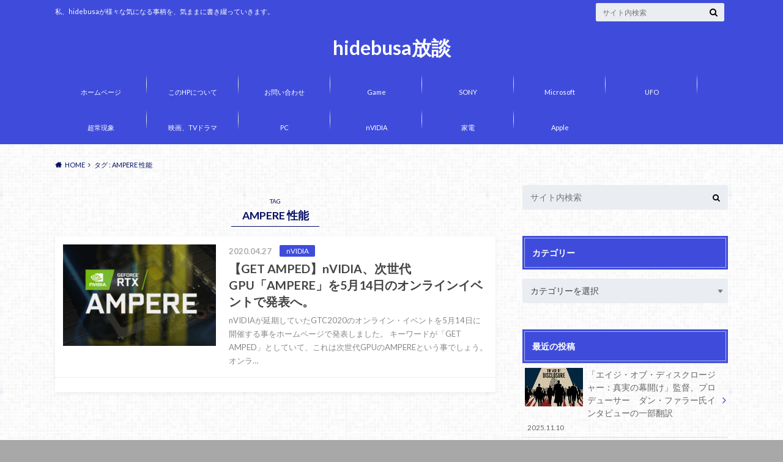

--- FILE ---
content_type: text/html; charset=UTF-8
request_url: https://hidebusa1.com/tag/ampere-%E6%80%A7%E8%83%BD/
body_size: 14978
content:
<!doctype html>
<html lang="ja">

	<head>
		<meta charset="utf-8">

		<meta http-equiv="X-UA-Compatible" content="IE=edge">

		<title>AMPERE 性能 | hidebusa放談</title>

		<meta name="HandheldFriendly" content="True">
		<meta name="MobileOptimized" content="320">
		<meta name="viewport" content="width=device-width, initial-scale=1"/>
		

		<link rel="pingback" href="https://hidebusa1.com/xmlrpc.php">




		<meta name='robots' content='max-image-preview:large' />
	<style>img:is([sizes="auto" i], [sizes^="auto," i]) { contain-intrinsic-size: 3000px 1500px }</style>
	<link rel='dns-prefetch' href='//ajax.googleapis.com' />
<link rel='dns-prefetch' href='//www.googletagmanager.com' />
<link rel='dns-prefetch' href='//fonts.googleapis.com' />
<link rel='dns-prefetch' href='//maxcdn.bootstrapcdn.com' />
<link rel='dns-prefetch' href='//pagead2.googlesyndication.com' />
<link rel="alternate" type="application/rss+xml" title="hidebusa放談 &raquo; フィード" href="https://hidebusa1.com/feed/" />
<link rel="alternate" type="application/rss+xml" title="hidebusa放談 &raquo; コメントフィード" href="https://hidebusa1.com/comments/feed/" />
<script type="text/javascript" id="wpp-js" src="https://hidebusa1.com/wp-content/plugins/wordpress-popular-posts/assets/js/wpp.min.js?ver=7.3.6" data-sampling="0" data-sampling-rate="100" data-api-url="https://hidebusa1.com/wp-json/wordpress-popular-posts" data-post-id="0" data-token="7fe5c05399" data-lang="0" data-debug="0"></script>
<link rel="alternate" type="application/rss+xml" title="hidebusa放談 &raquo; AMPERE 性能 タグのフィード" href="https://hidebusa1.com/tag/ampere-%e6%80%a7%e8%83%bd/feed/" />
<script type="text/javascript">
/* <![CDATA[ */
window._wpemojiSettings = {"baseUrl":"https:\/\/s.w.org\/images\/core\/emoji\/16.0.1\/72x72\/","ext":".png","svgUrl":"https:\/\/s.w.org\/images\/core\/emoji\/16.0.1\/svg\/","svgExt":".svg","source":{"concatemoji":"https:\/\/hidebusa1.com\/wp-includes\/js\/wp-emoji-release.min.js"}};
/*! This file is auto-generated */
!function(s,n){var o,i,e;function c(e){try{var t={supportTests:e,timestamp:(new Date).valueOf()};sessionStorage.setItem(o,JSON.stringify(t))}catch(e){}}function p(e,t,n){e.clearRect(0,0,e.canvas.width,e.canvas.height),e.fillText(t,0,0);var t=new Uint32Array(e.getImageData(0,0,e.canvas.width,e.canvas.height).data),a=(e.clearRect(0,0,e.canvas.width,e.canvas.height),e.fillText(n,0,0),new Uint32Array(e.getImageData(0,0,e.canvas.width,e.canvas.height).data));return t.every(function(e,t){return e===a[t]})}function u(e,t){e.clearRect(0,0,e.canvas.width,e.canvas.height),e.fillText(t,0,0);for(var n=e.getImageData(16,16,1,1),a=0;a<n.data.length;a++)if(0!==n.data[a])return!1;return!0}function f(e,t,n,a){switch(t){case"flag":return n(e,"\ud83c\udff3\ufe0f\u200d\u26a7\ufe0f","\ud83c\udff3\ufe0f\u200b\u26a7\ufe0f")?!1:!n(e,"\ud83c\udde8\ud83c\uddf6","\ud83c\udde8\u200b\ud83c\uddf6")&&!n(e,"\ud83c\udff4\udb40\udc67\udb40\udc62\udb40\udc65\udb40\udc6e\udb40\udc67\udb40\udc7f","\ud83c\udff4\u200b\udb40\udc67\u200b\udb40\udc62\u200b\udb40\udc65\u200b\udb40\udc6e\u200b\udb40\udc67\u200b\udb40\udc7f");case"emoji":return!a(e,"\ud83e\udedf")}return!1}function g(e,t,n,a){var r="undefined"!=typeof WorkerGlobalScope&&self instanceof WorkerGlobalScope?new OffscreenCanvas(300,150):s.createElement("canvas"),o=r.getContext("2d",{willReadFrequently:!0}),i=(o.textBaseline="top",o.font="600 32px Arial",{});return e.forEach(function(e){i[e]=t(o,e,n,a)}),i}function t(e){var t=s.createElement("script");t.src=e,t.defer=!0,s.head.appendChild(t)}"undefined"!=typeof Promise&&(o="wpEmojiSettingsSupports",i=["flag","emoji"],n.supports={everything:!0,everythingExceptFlag:!0},e=new Promise(function(e){s.addEventListener("DOMContentLoaded",e,{once:!0})}),new Promise(function(t){var n=function(){try{var e=JSON.parse(sessionStorage.getItem(o));if("object"==typeof e&&"number"==typeof e.timestamp&&(new Date).valueOf()<e.timestamp+604800&&"object"==typeof e.supportTests)return e.supportTests}catch(e){}return null}();if(!n){if("undefined"!=typeof Worker&&"undefined"!=typeof OffscreenCanvas&&"undefined"!=typeof URL&&URL.createObjectURL&&"undefined"!=typeof Blob)try{var e="postMessage("+g.toString()+"("+[JSON.stringify(i),f.toString(),p.toString(),u.toString()].join(",")+"));",a=new Blob([e],{type:"text/javascript"}),r=new Worker(URL.createObjectURL(a),{name:"wpTestEmojiSupports"});return void(r.onmessage=function(e){c(n=e.data),r.terminate(),t(n)})}catch(e){}c(n=g(i,f,p,u))}t(n)}).then(function(e){for(var t in e)n.supports[t]=e[t],n.supports.everything=n.supports.everything&&n.supports[t],"flag"!==t&&(n.supports.everythingExceptFlag=n.supports.everythingExceptFlag&&n.supports[t]);n.supports.everythingExceptFlag=n.supports.everythingExceptFlag&&!n.supports.flag,n.DOMReady=!1,n.readyCallback=function(){n.DOMReady=!0}}).then(function(){return e}).then(function(){var e;n.supports.everything||(n.readyCallback(),(e=n.source||{}).concatemoji?t(e.concatemoji):e.wpemoji&&e.twemoji&&(t(e.twemoji),t(e.wpemoji)))}))}((window,document),window._wpemojiSettings);
/* ]]> */
</script>
<style id='wp-emoji-styles-inline-css' type='text/css'>

	img.wp-smiley, img.emoji {
		display: inline !important;
		border: none !important;
		box-shadow: none !important;
		height: 1em !important;
		width: 1em !important;
		margin: 0 0.07em !important;
		vertical-align: -0.1em !important;
		background: none !important;
		padding: 0 !important;
	}
</style>
<link rel='stylesheet' id='wp-block-library-css' href='https://hidebusa1.com/wp-includes/css/dist/block-library/style.min.css' type='text/css' media='all' />
<style id='classic-theme-styles-inline-css' type='text/css'>
/*! This file is auto-generated */
.wp-block-button__link{color:#fff;background-color:#32373c;border-radius:9999px;box-shadow:none;text-decoration:none;padding:calc(.667em + 2px) calc(1.333em + 2px);font-size:1.125em}.wp-block-file__button{background:#32373c;color:#fff;text-decoration:none}
</style>
<style id='global-styles-inline-css' type='text/css'>
:root{--wp--preset--aspect-ratio--square: 1;--wp--preset--aspect-ratio--4-3: 4/3;--wp--preset--aspect-ratio--3-4: 3/4;--wp--preset--aspect-ratio--3-2: 3/2;--wp--preset--aspect-ratio--2-3: 2/3;--wp--preset--aspect-ratio--16-9: 16/9;--wp--preset--aspect-ratio--9-16: 9/16;--wp--preset--color--black: #000000;--wp--preset--color--cyan-bluish-gray: #abb8c3;--wp--preset--color--white: #ffffff;--wp--preset--color--pale-pink: #f78da7;--wp--preset--color--vivid-red: #cf2e2e;--wp--preset--color--luminous-vivid-orange: #ff6900;--wp--preset--color--luminous-vivid-amber: #fcb900;--wp--preset--color--light-green-cyan: #7bdcb5;--wp--preset--color--vivid-green-cyan: #00d084;--wp--preset--color--pale-cyan-blue: #8ed1fc;--wp--preset--color--vivid-cyan-blue: #0693e3;--wp--preset--color--vivid-purple: #9b51e0;--wp--preset--gradient--vivid-cyan-blue-to-vivid-purple: linear-gradient(135deg,rgba(6,147,227,1) 0%,rgb(155,81,224) 100%);--wp--preset--gradient--light-green-cyan-to-vivid-green-cyan: linear-gradient(135deg,rgb(122,220,180) 0%,rgb(0,208,130) 100%);--wp--preset--gradient--luminous-vivid-amber-to-luminous-vivid-orange: linear-gradient(135deg,rgba(252,185,0,1) 0%,rgba(255,105,0,1) 100%);--wp--preset--gradient--luminous-vivid-orange-to-vivid-red: linear-gradient(135deg,rgba(255,105,0,1) 0%,rgb(207,46,46) 100%);--wp--preset--gradient--very-light-gray-to-cyan-bluish-gray: linear-gradient(135deg,rgb(238,238,238) 0%,rgb(169,184,195) 100%);--wp--preset--gradient--cool-to-warm-spectrum: linear-gradient(135deg,rgb(74,234,220) 0%,rgb(151,120,209) 20%,rgb(207,42,186) 40%,rgb(238,44,130) 60%,rgb(251,105,98) 80%,rgb(254,248,76) 100%);--wp--preset--gradient--blush-light-purple: linear-gradient(135deg,rgb(255,206,236) 0%,rgb(152,150,240) 100%);--wp--preset--gradient--blush-bordeaux: linear-gradient(135deg,rgb(254,205,165) 0%,rgb(254,45,45) 50%,rgb(107,0,62) 100%);--wp--preset--gradient--luminous-dusk: linear-gradient(135deg,rgb(255,203,112) 0%,rgb(199,81,192) 50%,rgb(65,88,208) 100%);--wp--preset--gradient--pale-ocean: linear-gradient(135deg,rgb(255,245,203) 0%,rgb(182,227,212) 50%,rgb(51,167,181) 100%);--wp--preset--gradient--electric-grass: linear-gradient(135deg,rgb(202,248,128) 0%,rgb(113,206,126) 100%);--wp--preset--gradient--midnight: linear-gradient(135deg,rgb(2,3,129) 0%,rgb(40,116,252) 100%);--wp--preset--font-size--small: 13px;--wp--preset--font-size--medium: 20px;--wp--preset--font-size--large: 36px;--wp--preset--font-size--x-large: 42px;--wp--preset--spacing--20: 0.44rem;--wp--preset--spacing--30: 0.67rem;--wp--preset--spacing--40: 1rem;--wp--preset--spacing--50: 1.5rem;--wp--preset--spacing--60: 2.25rem;--wp--preset--spacing--70: 3.38rem;--wp--preset--spacing--80: 5.06rem;--wp--preset--shadow--natural: 6px 6px 9px rgba(0, 0, 0, 0.2);--wp--preset--shadow--deep: 12px 12px 50px rgba(0, 0, 0, 0.4);--wp--preset--shadow--sharp: 6px 6px 0px rgba(0, 0, 0, 0.2);--wp--preset--shadow--outlined: 6px 6px 0px -3px rgba(255, 255, 255, 1), 6px 6px rgba(0, 0, 0, 1);--wp--preset--shadow--crisp: 6px 6px 0px rgba(0, 0, 0, 1);}:where(.is-layout-flex){gap: 0.5em;}:where(.is-layout-grid){gap: 0.5em;}body .is-layout-flex{display: flex;}.is-layout-flex{flex-wrap: wrap;align-items: center;}.is-layout-flex > :is(*, div){margin: 0;}body .is-layout-grid{display: grid;}.is-layout-grid > :is(*, div){margin: 0;}:where(.wp-block-columns.is-layout-flex){gap: 2em;}:where(.wp-block-columns.is-layout-grid){gap: 2em;}:where(.wp-block-post-template.is-layout-flex){gap: 1.25em;}:where(.wp-block-post-template.is-layout-grid){gap: 1.25em;}.has-black-color{color: var(--wp--preset--color--black) !important;}.has-cyan-bluish-gray-color{color: var(--wp--preset--color--cyan-bluish-gray) !important;}.has-white-color{color: var(--wp--preset--color--white) !important;}.has-pale-pink-color{color: var(--wp--preset--color--pale-pink) !important;}.has-vivid-red-color{color: var(--wp--preset--color--vivid-red) !important;}.has-luminous-vivid-orange-color{color: var(--wp--preset--color--luminous-vivid-orange) !important;}.has-luminous-vivid-amber-color{color: var(--wp--preset--color--luminous-vivid-amber) !important;}.has-light-green-cyan-color{color: var(--wp--preset--color--light-green-cyan) !important;}.has-vivid-green-cyan-color{color: var(--wp--preset--color--vivid-green-cyan) !important;}.has-pale-cyan-blue-color{color: var(--wp--preset--color--pale-cyan-blue) !important;}.has-vivid-cyan-blue-color{color: var(--wp--preset--color--vivid-cyan-blue) !important;}.has-vivid-purple-color{color: var(--wp--preset--color--vivid-purple) !important;}.has-black-background-color{background-color: var(--wp--preset--color--black) !important;}.has-cyan-bluish-gray-background-color{background-color: var(--wp--preset--color--cyan-bluish-gray) !important;}.has-white-background-color{background-color: var(--wp--preset--color--white) !important;}.has-pale-pink-background-color{background-color: var(--wp--preset--color--pale-pink) !important;}.has-vivid-red-background-color{background-color: var(--wp--preset--color--vivid-red) !important;}.has-luminous-vivid-orange-background-color{background-color: var(--wp--preset--color--luminous-vivid-orange) !important;}.has-luminous-vivid-amber-background-color{background-color: var(--wp--preset--color--luminous-vivid-amber) !important;}.has-light-green-cyan-background-color{background-color: var(--wp--preset--color--light-green-cyan) !important;}.has-vivid-green-cyan-background-color{background-color: var(--wp--preset--color--vivid-green-cyan) !important;}.has-pale-cyan-blue-background-color{background-color: var(--wp--preset--color--pale-cyan-blue) !important;}.has-vivid-cyan-blue-background-color{background-color: var(--wp--preset--color--vivid-cyan-blue) !important;}.has-vivid-purple-background-color{background-color: var(--wp--preset--color--vivid-purple) !important;}.has-black-border-color{border-color: var(--wp--preset--color--black) !important;}.has-cyan-bluish-gray-border-color{border-color: var(--wp--preset--color--cyan-bluish-gray) !important;}.has-white-border-color{border-color: var(--wp--preset--color--white) !important;}.has-pale-pink-border-color{border-color: var(--wp--preset--color--pale-pink) !important;}.has-vivid-red-border-color{border-color: var(--wp--preset--color--vivid-red) !important;}.has-luminous-vivid-orange-border-color{border-color: var(--wp--preset--color--luminous-vivid-orange) !important;}.has-luminous-vivid-amber-border-color{border-color: var(--wp--preset--color--luminous-vivid-amber) !important;}.has-light-green-cyan-border-color{border-color: var(--wp--preset--color--light-green-cyan) !important;}.has-vivid-green-cyan-border-color{border-color: var(--wp--preset--color--vivid-green-cyan) !important;}.has-pale-cyan-blue-border-color{border-color: var(--wp--preset--color--pale-cyan-blue) !important;}.has-vivid-cyan-blue-border-color{border-color: var(--wp--preset--color--vivid-cyan-blue) !important;}.has-vivid-purple-border-color{border-color: var(--wp--preset--color--vivid-purple) !important;}.has-vivid-cyan-blue-to-vivid-purple-gradient-background{background: var(--wp--preset--gradient--vivid-cyan-blue-to-vivid-purple) !important;}.has-light-green-cyan-to-vivid-green-cyan-gradient-background{background: var(--wp--preset--gradient--light-green-cyan-to-vivid-green-cyan) !important;}.has-luminous-vivid-amber-to-luminous-vivid-orange-gradient-background{background: var(--wp--preset--gradient--luminous-vivid-amber-to-luminous-vivid-orange) !important;}.has-luminous-vivid-orange-to-vivid-red-gradient-background{background: var(--wp--preset--gradient--luminous-vivid-orange-to-vivid-red) !important;}.has-very-light-gray-to-cyan-bluish-gray-gradient-background{background: var(--wp--preset--gradient--very-light-gray-to-cyan-bluish-gray) !important;}.has-cool-to-warm-spectrum-gradient-background{background: var(--wp--preset--gradient--cool-to-warm-spectrum) !important;}.has-blush-light-purple-gradient-background{background: var(--wp--preset--gradient--blush-light-purple) !important;}.has-blush-bordeaux-gradient-background{background: var(--wp--preset--gradient--blush-bordeaux) !important;}.has-luminous-dusk-gradient-background{background: var(--wp--preset--gradient--luminous-dusk) !important;}.has-pale-ocean-gradient-background{background: var(--wp--preset--gradient--pale-ocean) !important;}.has-electric-grass-gradient-background{background: var(--wp--preset--gradient--electric-grass) !important;}.has-midnight-gradient-background{background: var(--wp--preset--gradient--midnight) !important;}.has-small-font-size{font-size: var(--wp--preset--font-size--small) !important;}.has-medium-font-size{font-size: var(--wp--preset--font-size--medium) !important;}.has-large-font-size{font-size: var(--wp--preset--font-size--large) !important;}.has-x-large-font-size{font-size: var(--wp--preset--font-size--x-large) !important;}
:where(.wp-block-post-template.is-layout-flex){gap: 1.25em;}:where(.wp-block-post-template.is-layout-grid){gap: 1.25em;}
:where(.wp-block-columns.is-layout-flex){gap: 2em;}:where(.wp-block-columns.is-layout-grid){gap: 2em;}
:root :where(.wp-block-pullquote){font-size: 1.5em;line-height: 1.6;}
</style>
<link rel='stylesheet' id='contact-form-7-css' href='https://hidebusa1.com/wp-content/plugins/contact-form-7/includes/css/styles.css' type='text/css' media='all' />
<link rel='stylesheet' id='wordpress-popular-posts-css-css' href='https://hidebusa1.com/wp-content/plugins/wordpress-popular-posts/assets/css/wpp.css' type='text/css' media='all' />
<link rel='stylesheet' id='style-css' href='https://hidebusa1.com/wp-content/themes/albatros/style.css' type='text/css' media='all' />
<link rel='stylesheet' id='shortcode-css' href='https://hidebusa1.com/wp-content/themes/albatros/library/css/shortcode.css' type='text/css' media='all' />
<link rel='stylesheet' id='gf_Oswald-css' href='//fonts.googleapis.com/css?family=Oswald%3A400%2C300%2C700' type='text/css' media='all' />
<link rel='stylesheet' id='gf_Lato-css' href='//fonts.googleapis.com/css?family=Lato%3A400%2C700%2C400italic%2C700italic' type='text/css' media='all' />
<link rel='stylesheet' id='fontawesome-css' href='//maxcdn.bootstrapcdn.com/font-awesome/4.6.0/css/font-awesome.min.css' type='text/css' media='all' />
<script type="text/javascript" src="//ajax.googleapis.com/ajax/libs/jquery/1.12.2/jquery.min.js" id="jquery-js"></script>

<!-- Site Kit によって追加された Google タグ（gtag.js）スニペット -->
<!-- Google アナリティクス スニペット (Site Kit が追加) -->
<script type="text/javascript" src="https://www.googletagmanager.com/gtag/js?id=GT-5D9R8CF" id="google_gtagjs-js" async></script>
<script type="text/javascript" id="google_gtagjs-js-after">
/* <![CDATA[ */
window.dataLayer = window.dataLayer || [];function gtag(){dataLayer.push(arguments);}
gtag("set","linker",{"domains":["hidebusa1.com"]});
gtag("js", new Date());
gtag("set", "developer_id.dZTNiMT", true);
gtag("config", "GT-5D9R8CF");
/* ]]> */
</script>
<link rel="https://api.w.org/" href="https://hidebusa1.com/wp-json/" /><link rel="alternate" title="JSON" type="application/json" href="https://hidebusa1.com/wp-json/wp/v2/tags/962" /><meta name="generator" content="Site Kit by Google 1.165.0" />            <style id="wpp-loading-animation-styles">@-webkit-keyframes bgslide{from{background-position-x:0}to{background-position-x:-200%}}@keyframes bgslide{from{background-position-x:0}to{background-position-x:-200%}}.wpp-widget-block-placeholder,.wpp-shortcode-placeholder{margin:0 auto;width:60px;height:3px;background:#dd3737;background:linear-gradient(90deg,#dd3737 0%,#571313 10%,#dd3737 100%);background-size:200% auto;border-radius:3px;-webkit-animation:bgslide 1s infinite linear;animation:bgslide 1s infinite linear}</style>
            <style type="text/css">
body{color: #040f63;}
a{color: #4B99B5;}
a:hover{color: #74B7CF;}
#main .article footer .post-categories li a,#main .article footer .tags a{  background: #4B99B5;  border:1px solid #4B99B5;}
#main .article footer .tags a{color:#4B99B5; background: none;}
#main .article footer .post-categories li a:hover,#main .article footer .tags a:hover{ background:#74B7CF;  border-color:#74B7CF;}
input[type="text"],input[type="password"],input[type="datetime"],input[type="datetime-local"],input[type="date"],input[type="month"],input[type="time"],input[type="week"],input[type="number"],input[type="email"],input[type="url"],input[type="search"],input[type="tel"],input[type="color"],select,textarea,.field { background-color: #eaedf2;}
/*ヘッダー*/
.header{background: #3f4cdb;}
.header .subnav .site_description,.header .mobile_site_description{color:  #ffffff;}
.nav li a,.subnav .linklist li a,.subnav .linklist li a:before {color: #fff;}
.nav li a:hover,.subnav .linklist li a:hover{color:#dbd000;}
.subnav .contactbutton a{background: #286a72;}
.subnav .contactbutton a:hover{background:#3F7E94;}
@media only screen and (min-width: 768px) {
	.nav ul {background: #323944;}
	.nav li ul.sub-menu li a{color: #B0B4BA;}
}
/*メインエリア*/
.byline .cat-name{background: #3f4cdb; color:  #ffffff;}
.widgettitle {background: #3f4cdb; color:  #ffffff;}
.widget li a:after{color: #3f4cdb!important;}

/* 投稿ページ吹き出し見出し */
.single .entry-content h2{background: #5C6B80;}
.single .entry-content h2:after{border-top-color:#5C6B80;}
/* リスト要素 */
.entry-content ul li:before{ background: #5C6B80;}
.entry-content ol li:before{ background: #5C6B80;}
/* カテゴリーラベル */
.single .authorbox .author-newpost li .cat-name,.related-box li .cat-name{ background: #3f4cdb;color:  #ffffff;}
/* CTA */
.cta-inner{ background: #323944;}
/* ローカルナビ */
.local-nav .title a{ background: #4B99B5;}
.local-nav .current_page_item a{color:#4B99B5;}
/* ランキングバッジ */
ul.wpp-list li a:before{background: #3f4cdb;color:  #ffffff;}
/* アーカイブのボタン */
.readmore a{border:1px solid #4B99B5;color:#4B99B5;}
.readmore a:hover{background:#4B99B5;color:#fff;}
/* ボタンの色 */
.btn-wrap a{background: #4B99B5;border: 1px solid #4B99B5;}
.btn-wrap a:hover{background: #74B7CF;}
.btn-wrap.simple a{border:1px solid #4B99B5;color:#4B99B5;}
.btn-wrap.simple a:hover{background:#4B99B5;}
/* コメント */
.blue-btn, .comment-reply-link, #submit { background-color: #4B99B5; }
.blue-btn:hover, .comment-reply-link:hover, #submit:hover, .blue-btn:focus, .comment-reply-link:focus, #submit:focus {background-color: #74B7CF; }
/* サイドバー */
.widget a{text-decoration:none; color:#666;}
.widget a:hover{color:#999;}
/*フッター*/
#footer-top{background-color: #323944; color: #4f6c9e;}
.footer a,#footer-top a{color: #B0B4BA;}
#footer-top .widgettitle{color: #4f6c9e;}
.footer {background-color: #323944;color: #4f6c9e;}
.footer-links li:before{ color: #3f4cdb;}
/* ページネーション */
.pagination a, .pagination span,.page-links a , .page-links ul > li > span{color: #4B99B5;}
.pagination a:hover, .pagination a:focus,.page-links a:hover, .page-links a:focus{background-color: #4B99B5;}
.pagination .current:hover, .pagination .current:focus{color: #74B7CF;}
</style>

<!-- Site Kit が追加した Google AdSense メタタグ -->
<meta name="google-adsense-platform-account" content="ca-host-pub-2644536267352236">
<meta name="google-adsense-platform-domain" content="sitekit.withgoogle.com">
<!-- Site Kit が追加した End Google AdSense メタタグ -->
<style type="text/css" id="custom-background-css">
body.custom-background { background-color: #a8a8a8; background-image: url("https://hidebusa1.com/wp-content/themes/albatros/library/images/body_bg01.png"); background-position: left top; background-size: auto; background-repeat: repeat; background-attachment: scroll; }
</style>
	
<!-- Google AdSense スニペット (Site Kit が追加) -->
<script type="text/javascript" async="async" src="https://pagead2.googlesyndication.com/pagead/js/adsbygoogle.js?client=ca-pub-2019331371931554&amp;host=ca-host-pub-2644536267352236" crossorigin="anonymous"></script>

<!-- (ここまで) Google AdSense スニペット (Site Kit が追加) -->

		<script data-ad-client="ca-pub-2019331371931554" async src="https://pagead2.googlesyndication.com/pagead/js/adsbygoogle.js"></script>

	</head>

	<body class="archive tag tag-ampere- tag-962 custom-background wp-theme-albatros">

		<div id="container">

					
			<header class="header headercenter" role="banner">

				<div id="inner-header" class="wrap cf">


					
<div id="logo">
																		<p class="h1 text"><a href="https://hidebusa1.com">hidebusa放談</a></p>
											</div>					
					
					<div class="subnav cf">
										<p class="site_description">私、hidebusaが様々な気になる事柄を、気ままに書き綴っていきます。</p>
										
										
										
					<form role="search" method="get" id="searchform" class="searchform" action="https://hidebusa1.com/">
    <div>
        <label for="s" class="screen-reader-text"></label>
        <input type="search" id="s" name="s" value="" placeholder="サイト内検索" /><button type="submit" id="searchsubmit" ><i class="fa fa-search"></i></button>
    </div>
</form>					</div>

					<nav id="g_nav" role="navigation">
						<ul id="menu-%e3%83%88%e3%83%83%e3%83%97%e3%83%a1%e3%83%8b%e3%83%a5%e3%83%bc" class="nav top-nav cf"><li id="menu-item-999" class="menu-item menu-item-type-custom menu-item-object-custom menu-item-home menu-item-999"><a href="https://hidebusa1.com/">ホームページ</a></li>
<li id="menu-item-1000" class="menu-item menu-item-type-post_type menu-item-object-page menu-item-1000"><a href="https://hidebusa1.com/%e5%bd%93hp%e3%81%ab%e3%81%a4%e3%81%84%e3%81%a6/">このHPについて</a></li>
<li id="menu-item-1001" class="menu-item menu-item-type-post_type menu-item-object-page menu-item-1001"><a href="https://hidebusa1.com/%e3%81%8a%e5%95%8f%e3%81%84%e5%90%88%e3%82%8f%e3%81%9b/">お問い合わせ</a></li>
<li id="menu-item-46184" class="menu-item menu-item-type-taxonomy menu-item-object-category menu-item-46184"><a href="https://hidebusa1.com/category/game/">Game</a></li>
<li id="menu-item-46187" class="menu-item menu-item-type-taxonomy menu-item-object-category menu-item-46187"><a href="https://hidebusa1.com/category/sony/">SONY</a></li>
<li id="menu-item-46185" class="menu-item menu-item-type-taxonomy menu-item-object-category menu-item-46185"><a href="https://hidebusa1.com/category/microsoft/">Microsoft</a></li>
<li id="menu-item-46193" class="menu-item menu-item-type-taxonomy menu-item-object-category menu-item-46193"><a href="https://hidebusa1.com/category/ufo/">UFO</a></li>
<li id="menu-item-46192" class="menu-item menu-item-type-taxonomy menu-item-object-category menu-item-46192"><a href="https://hidebusa1.com/category/%e8%b6%85%e5%b8%b8%e7%8f%be%e8%b1%a1/">超常現象</a></li>
<li id="menu-item-46189" class="menu-item menu-item-type-taxonomy menu-item-object-category menu-item-46189"><a href="https://hidebusa1.com/category/%e6%98%a0%e7%94%bb%e3%80%81tv%e3%83%89%e3%83%a9%e3%83%9e/">映画、TVドラマ</a></li>
<li id="menu-item-46186" class="menu-item menu-item-type-taxonomy menu-item-object-category menu-item-46186"><a href="https://hidebusa1.com/category/pc/">PC</a></li>
<li id="menu-item-46188" class="menu-item menu-item-type-taxonomy menu-item-object-category menu-item-46188"><a href="https://hidebusa1.com/category/nvidia/">nVIDIA</a></li>
<li id="menu-item-46190" class="menu-item menu-item-type-taxonomy menu-item-object-category menu-item-46190"><a href="https://hidebusa1.com/category/%e5%ae%b6%e9%9b%bb/">家電</a></li>
<li id="menu-item-46191" class="menu-item menu-item-type-taxonomy menu-item-object-category menu-item-46191"><a href="https://hidebusa1.com/category/apple/">Apple</a></li>
</ul>
					</nav>

				</div>

			</header>


<div id="breadcrumb" class="breadcrumb inner wrap cf"><ul itemscope itemtype="http://schema.org/BreadcrumbList"><li itemprop="itemListElement" itemscope itemtype="http://schema.org/ListItem" class="bc_homelink"><a itemprop="item" href="https://hidebusa1.com/"><span itemprop="name">HOME</span></a><meta itemprop="position" content="1" /></li><li itemprop="itemListElement" itemscope itemtype="http://schema.org/ListItem"><span itemprop="name">タグ : AMPERE 性能</span><meta itemprop="position" content="2" /></li></ul></div>

			<div id="content">

				<div id="inner-content" class="wrap cf">

						<main id="main" class="m-all t-2of3 d-5of7 cf" role="main">

							<div class="archivettl">
																	<h1 class="archive-title h2">
										<span>TAG</span> AMPERE 性能									</h1>
	
															</div>


														
							<div class="top-post-list">
							
														
								<article class="post-list cf" role="article">
									<a href="https://hidebusa1.com/2020/04/27/%e3%80%90get-amped%e3%80%91nvidia%e3%80%81%e6%ac%a1%e4%b8%96%e4%bb%a3gpu%e3%80%8campere%e3%80%8d%e3%82%925%e6%9c%8814%e6%97%a5%e3%81%ae%e3%82%aa%e3%83%b3%e3%83%a9%e3%82%a4%e3%83%b3%e3%82%a4%e3%83%99/" rel="bookmark" title="【GET AMPED】nVIDIA、次世代GPU「AMPERE」を5月14日のオンラインイベントで発表へ。">
								
																		<figure class="eyecatch">
										<img width="300" height="200" src="https://hidebusa1.com/wp-content/uploads/2020/02/318C2AEF-0217-4EAE-BCB4-AD0ED3103E93-300x200.jpeg" class="attachment-home-thum size-home-thum wp-post-image" alt="" decoding="async" fetchpriority="high" />									</figure>
																	
									<section class="entry-content cf">
									    <p class="byline entry-meta vcard">
									
										<span class="date updated">2020.04.27</span>
									    <span class="cat-name">nVIDIA</span>
										<span class="author" style="display: none;"><span class="fn">hidebusa</span></span>
										
									    </p>
									
										<h1 class="h2 entry-title">【GET AMPED】nVIDIA、次世代GPU「AMPERE」を5月14日のオンラインイベントで発表へ。</h1>
								
																			<p class="description"><p>nVIDIAが延期していたGTC2020のオンライン・イベントを5月14日に開催する事をホームページで発表しました。 キーワードが「GET AMPED」としていて、これは次世代GPUのAMPEREという事でしょう。オンラ&#8230;</p>
</p>
																	
									</section>
									</a>
								</article>
							
														
							<nav class="pagination cf">
</nav>

														</div>
						</main>

									<div id="sidebar1" class="sidebar m-all t-1of3 d-2of7 last-col cf" role="complementary">
					
					 
					
										
										
					
											<div id="search-2" class="widget widget_search"><form role="search" method="get" id="searchform" class="searchform" action="https://hidebusa1.com/">
    <div>
        <label for="s" class="screen-reader-text"></label>
        <input type="search" id="s" name="s" value="" placeholder="サイト内検索" /><button type="submit" id="searchsubmit" ><i class="fa fa-search"></i></button>
    </div>
</form></div><div id="categories-2" class="widget widget_categories"><h4 class="widgettitle"><span>カテゴリー</span></h4><form action="https://hidebusa1.com" method="get"><label class="screen-reader-text" for="cat">カテゴリー</label><select  name='cat' id='cat' class='postform'>
	<option value='-1'>カテゴリーを選択</option>
	<option class="level-0" value="125">amazon&nbsp;&nbsp;(7)</option>
	<option class="level-0" value="398">AMD&nbsp;&nbsp;(34)</option>
	<option class="level-0" value="212">Apple&nbsp;&nbsp;(83)</option>
	<option class="level-0" value="240">Game&nbsp;&nbsp;(1,456)</option>
	<option class="level-0" value="213">Google&nbsp;&nbsp;(19)</option>
	<option class="level-0" value="211">Microsoft&nbsp;&nbsp;(1,018)</option>
	<option class="level-0" value="378">nVIDIA&nbsp;&nbsp;(179)</option>
	<option class="level-0" value="354">PC&nbsp;&nbsp;(747)</option>
	<option class="level-0" value="175">SONY&nbsp;&nbsp;(808)</option>
	<option class="level-0" value="651">TV番組&nbsp;&nbsp;(135)</option>
	<option class="level-0" value="3713">UFO&nbsp;&nbsp;(217)</option>
	<option class="level-0" value="3993">スポーツ&nbsp;&nbsp;(3)</option>
	<option class="level-0" value="615">ブルーレイ&nbsp;&nbsp;(39)</option>
	<option class="level-0" value="244">モニター&nbsp;&nbsp;(78)</option>
	<option class="level-0" value="22">レビュー&nbsp;&nbsp;(21)</option>
	<option class="level-0" value="3292">乗り物&nbsp;&nbsp;(4)</option>
	<option class="level-1" value="3293">&nbsp;&nbsp;&nbsp;バイク&nbsp;&nbsp;(2)</option>
	<option class="level-0" value="6">任天堂&nbsp;&nbsp;(70)</option>
	<option class="level-0" value="3308">宇宙&nbsp;&nbsp;(51)</option>
	<option class="level-0" value="226">家電&nbsp;&nbsp;(129)</option>
	<option class="level-0" value="179">心霊&nbsp;&nbsp;(13)</option>
	<option class="level-0" value="321">政治&nbsp;&nbsp;(14)</option>
	<option class="level-0" value="294">映画、TVドラマ&nbsp;&nbsp;(242)</option>
	<option class="level-0" value="1">本&nbsp;&nbsp;(5)</option>
	<option class="level-0" value="320">格闘技&nbsp;&nbsp;(2)</option>
	<option class="level-0" value="4116">海外ニュース&nbsp;&nbsp;(125)</option>
	<option class="level-0" value="189">相撲&nbsp;&nbsp;(2)</option>
	<option class="level-0" value="13">経済&nbsp;&nbsp;(10)</option>
	<option class="level-0" value="8">超常現象&nbsp;&nbsp;(223)</option>
	<option class="level-0" value="4115">雑談&nbsp;&nbsp;(1)</option>
	<option class="level-0" value="4235">音楽&nbsp;&nbsp;(1)</option>
</select>
</form><script type="text/javascript">
/* <![CDATA[ */

(function() {
	var dropdown = document.getElementById( "cat" );
	function onCatChange() {
		if ( dropdown.options[ dropdown.selectedIndex ].value > 0 ) {
			dropdown.parentNode.submit();
		}
	}
	dropdown.onchange = onCatChange;
})();

/* ]]> */
</script>
</div><div id="recent-posts-2" class="widget widget_recent_entries"><h4 class="widgettitle"><span>最近の投稿</span></h4>			<ul>
								
				<li class="cf">
					<a class="cf" href="https://hidebusa1.com/2025/11/10/%e3%80%8c%e3%82%a8%e3%82%a4%e3%82%b8%e3%83%bb%e3%82%aa%e3%83%96%e3%83%bb%e3%83%87%e3%82%a3%e3%82%b9%e3%82%af%e3%83%ad%e3%83%bc%e3%82%b8%e3%83%a3%e3%83%bc%ef%bc%9a%e7%9c%9f%e5%ae%9f%e3%81%ae%e5%b9%95/" title="「エイジ・オブ・ディスクロージャー：真実の幕開け」監督、プロデューサー　ダン・ファラー氏インタビューの一部翻訳">
												<figure class="eyecatch">
							<img width="300" height="200" src="https://hidebusa1.com/wp-content/uploads/2025/11/IMG_1414-300x200.jpeg" class="attachment-home-thum size-home-thum wp-post-image" alt="" decoding="async" loading="lazy" />						</figure>
												「エイジ・オブ・ディスクロージャー：真実の幕開け」監督、プロデューサー　ダン・ファラー氏インタビューの一部翻訳						<span class="date">2025.11.10</span>					</a>
				</li>
								
				<li class="cf">
					<a class="cf" href="https://hidebusa1.com/2025/11/09/11%e6%9c%8810%e6%97%a5%e6%9c%88%e6%9b%9c%e6%97%a5tbs%e3%80%8c%e5%8f%a3%e3%82%92%e6%8f%83%e3%81%88%e3%81%9f%e3%83%95%e3%82%b7%e3%82%ae%e3%81%aa%e8%a9%b1%e3%80%8d%e3%81%a7%e3%82%b3%e3%83%ad%e3%83%b3/" title="11月10日 月曜日 19時〜TBS「口を揃えたフシギな話」でコロンビアで話題になった球形UAP「ブガ・スフィア」を回収した男性への直撃取材が放送される模様。">
												<figure class="eyecatch">
							<img width="300" height="200" src="https://hidebusa1.com/wp-content/uploads/2025/11/IMG_1406-300x200.jpeg" class="attachment-home-thum size-home-thum wp-post-image" alt="" decoding="async" loading="lazy" />						</figure>
												11月10日 月曜日 19時〜TBS「口を揃えたフシギな話」でコロンビアで話題になった球形UAP「ブガ・スフィア」を回収した男性への直撃取材が放送される模様。						<span class="date">2025.11.09</span>					</a>
				</li>
								
				<li class="cf">
					<a class="cf" href="https://hidebusa1.com/2025/11/09/ufo%e6%96%b0%e4%bd%9c%e3%83%89%e3%82%ad%e3%83%a5%e3%83%a1%e3%83%b3%e3%82%bf%e3%83%aa%e3%83%bc%e3%80%8ethe-age-of-disclosure%e3%80%8f%e3%81%8c%e6%97%a5%e6%9c%ac%e4%b8%8a%e9%99%b8%ef%bc%8111%e6%9c%8821/" title="【待望】UFO新作ドキュメンタリー『The Age of Disclosure』真実の幕開け が日本上陸！11月21日より Amazon Prime Videoで配信決定！一 政府・軍・諜報機関の証言が集結した衝撃作">
												<figure class="eyecatch">
							<img width="300" height="200" src="https://hidebusa1.com/wp-content/uploads/2025/11/IMG_1399-300x200.jpeg" class="attachment-home-thum size-home-thum wp-post-image" alt="" decoding="async" loading="lazy" />						</figure>
												【待望】UFO新作ドキュメンタリー『The Age of Disclosure』真実の幕開け が日本上陸！11月21日より Amazon Prime Videoで配信決定！一 政府・軍・諜報機関の証言が集結した衝撃作						<span class="date">2025.11.09</span>					</a>
				</li>
								
				<li class="cf">
					<a class="cf" href="https://hidebusa1.com/2025/08/02/2025%e5%b9%b4%e5%a4%8f%e3%81%ae%e5%9c%b0%e4%b8%8a%e6%b3%a2tv%e3%81%ab%e3%81%8a%e3%81%91%e3%82%8b%e5%bf%83%e9%9c%8a%e7%95%aa%e7%b5%84%e3%81%ae%e7%8f%be%e7%8a%b6%e3%81%a8%e5%b1%95%e6%9c%9b/" title="2025年夏の地上波TVにおける放送予定お心霊番組の現状と今後の行方">
												<figure class="eyecatch">
							<img width="300" height="200" src="https://hidebusa1.com/wp-content/uploads/2025/08/IMG_1003-300x200.jpeg" class="attachment-home-thum size-home-thum wp-post-image" alt="" decoding="async" loading="lazy" />						</figure>
												2025年夏の地上波TVにおける放送予定お心霊番組の現状と今後の行方						<span class="date">2025.08.02</span>					</a>
				</li>
								
				<li class="cf">
					<a class="cf" href="https://hidebusa1.com/2025/07/24/80%e5%b9%b4%e4%bb%a3%e3%81%ae%e5%90%8d%e4%bd%9c%e5%88%91%e4%ba%8b%e3%83%89%e3%83%a9%e3%83%9e%e3%80%8emiami-vice%e3%80%8f%ef%bc%88%e3%83%9e%e3%82%a4%e3%82%a2%e3%83%9f%e3%83%90%e3%82%a4%e3%82%b9/" title="80年代の傑作刑事ドラマ『マイアミ・バイス』のリメイク化が、ジョゼフ・コシンスキー監督 ＆ ダン・ギルロイ脚本で制作が進行中らしい">
												<figure class="eyecatch">
							<img width="300" height="200" src="https://hidebusa1.com/wp-content/uploads/2025/05/IMG_0841-300x200.webp" class="attachment-home-thum size-home-thum wp-post-image" alt="" decoding="async" loading="lazy" />						</figure>
												80年代の傑作刑事ドラマ『マイアミ・バイス』のリメイク化が、ジョゼフ・コシンスキー監督 ＆ ダン・ギルロイ脚本で制作が進行中らしい						<span class="date">2025.07.24</span>					</a>
				</li>
								
				<li class="cf">
					<a class="cf" href="https://hidebusa1.com/2025/07/22/%e3%80%90%e6%b5%81%e7%9f%b3%e3%83%86%e3%83%ac%e6%9d%b1%e3%80%91%e7%9c%9f%e5%a4%8f%e3%81%ae%e6%81%90%e6%80%96%e3%81%8c%e5%b8%b0%e3%81%a3%e3%81%a6%e3%81%8f%e3%82%8b%ef%bc%81%e3%80%8c%e7%9c%9f%e5%a4%8f/" title="【流石テレ東】真夏の恐怖が帰ってくる！「真夏の怪奇ファイル」2025年8月14日（木）3.5時間枠で放送決定！">
												<figure class="eyecatch">
							<img width="300" height="200" src="https://hidebusa1.com/wp-content/uploads/2025/07/IMG_3186-300x200.jpeg" class="attachment-home-thum size-home-thum wp-post-image" alt="" decoding="async" loading="lazy" />						</figure>
												【流石テレ東】真夏の恐怖が帰ってくる！「真夏の怪奇ファイル」2025年8月14日（木）3.5時間枠で放送決定！						<span class="date">2025.07.22</span>					</a>
				</li>
								
				<li class="cf">
					<a class="cf" href="https://hidebusa1.com/2025/07/16/%e3%83%9e%e3%82%a4%e3%82%af%e3%83%ad%e3%82%bd%e3%83%95%e3%83%88%e3%81%8cxbox-game-studio%e3%81%a7%e5%86%8d%e7%b7%a8%e3%80%82turn10%e7%b8%ae%e5%b0%8f%e3%81%a7%e3%80%8cforza-motorsport%e3%80%8d%e3%81%8c/" title="マイクロソフトがXBOX GAME STUDIOで大規模再編。Turn10が規模縮小で『Forza Motorsport』が事実上の消滅、『Perfect Dark』開発中止について思う事。">
												<figure class="eyecatch">
							<img width="300" height="200" src="https://hidebusa1.com/wp-content/uploads/2025/07/IMG_0956-300x200.jpeg" class="attachment-home-thum size-home-thum wp-post-image" alt="" decoding="async" loading="lazy" srcset="https://hidebusa1.com/wp-content/uploads/2025/07/IMG_0956-300x200.jpeg 300w, https://hidebusa1.com/wp-content/uploads/2025/07/IMG_0956.jpeg 512w" sizes="auto, (max-width: 300px) 100vw, 300px" />						</figure>
												マイクロソフトがXBOX GAME STUDIOで大規模再編。Turn10が規模縮小で『Forza Motorsport』が事実上の消滅、『Perfect Dark』開発中止について思う事。						<span class="date">2025.07.16</span>					</a>
				</li>
								
				<li class="cf">
					<a class="cf" href="https://hidebusa1.com/2025/07/07/2025%e5%b9%b4%e3%80%81%e5%bf%83%e9%9c%8a%e7%95%aa%e7%b5%84%e3%81%8c%e9%81%82%e3%81%ab%e3%83%86%e3%83%ac%e3%83%93%e3%81%8b%e3%82%89%e6%b6%88%e3%81%88%e3%82%8b%ef%bc%9f%e3%80%8c%e7%9c%9f%e5%a4%8f/" title="2025年、心霊番組が遂にテレビから消える？「真夏の絶恐映像」が今年放送なしの可能性。その理由を検証。">
												<figure class="eyecatch">
							<img width="300" height="200" src="https://hidebusa1.com/wp-content/uploads/2022/06/75B31A07-5008-4CA0-8896-263D78FD37C7-300x200.jpeg" class="attachment-home-thum size-home-thum wp-post-image" alt="" decoding="async" loading="lazy" />						</figure>
												2025年、心霊番組が遂にテレビから消える？「真夏の絶恐映像」が今年放送なしの可能性。その理由を検証。						<span class="date">2025.07.07</span>					</a>
				</li>
							</ul>
			 
			</div><div id="recent-comments-2" class="widget widget_recent_comments"><h4 class="widgettitle"><span>最近のコメント</span></h4><ul id="recentcomments"><li class="recentcomments"><a href="https://hidebusa1.com/2025/04/06/%e7%b1%b3%e3%83%a9%e3%82%b9%e3%83%99%e3%82%ac%e3%82%b9%e3%81%ae%e3%82%a8%e3%83%aa%e3%82%a251-%e3%80%8cs4%e3%80%8d%e3%81%ae%e7%9c%9f%e5%ae%9f%e3%81%ab%e8%bf%ab%e3%82%8b%e3%83%9c%e3%83%96%e3%83%bb/#comment-18852">米ラスベガスのエリア51 「S4」の真実に迫るボブ・ラザー最新ドキュメンタリー映画『S4 : THE BOB LAZAR STORY』が今夏の公開に向けて予告編が公開。</a> に <span class="comment-author-link"><a href="http://hidebusa1.com/" class="url" rel="ugc">hidebusa</a></span> より</li><li class="recentcomments"><a href="https://hidebusa1.com/2025/04/06/%e7%b1%b3%e3%83%a9%e3%82%b9%e3%83%99%e3%82%ac%e3%82%b9%e3%81%ae%e3%82%a8%e3%83%aa%e3%82%a251-%e3%80%8cs4%e3%80%8d%e3%81%ae%e7%9c%9f%e5%ae%9f%e3%81%ab%e8%bf%ab%e3%82%8b%e3%83%9c%e3%83%96%e3%83%bb/#comment-18831">米ラスベガスのエリア51 「S4」の真実に迫るボブ・ラザー最新ドキュメンタリー映画『S4 : THE BOB LAZAR STORY』が今夏の公開に向けて予告編が公開。</a> に <span class="comment-author-link">uap</span> より</li><li class="recentcomments"><a href="https://hidebusa1.com/2025/07/07/2025%e5%b9%b4%e3%80%81%e5%bf%83%e9%9c%8a%e7%95%aa%e7%b5%84%e3%81%8c%e9%81%82%e3%81%ab%e3%83%86%e3%83%ac%e3%83%93%e3%81%8b%e3%82%89%e6%b6%88%e3%81%88%e3%82%8b%ef%bc%9f%e3%80%8c%e7%9c%9f%e5%a4%8f/#comment-16045">2025年、心霊番組が遂にテレビから消える？「真夏の絶恐映像」が今年放送なしの可能性。その理由を検証。</a> に <span class="comment-author-link">ねこまみれ</span> より</li><li class="recentcomments"><a href="https://hidebusa1.com/2025/07/07/2025%e5%b9%b4%e3%80%81%e5%bf%83%e9%9c%8a%e7%95%aa%e7%b5%84%e3%81%8c%e9%81%82%e3%81%ab%e3%83%86%e3%83%ac%e3%83%93%e3%81%8b%e3%82%89%e6%b6%88%e3%81%88%e3%82%8b%ef%bc%9f%e3%80%8c%e7%9c%9f%e5%a4%8f/#comment-15781">2025年、心霊番組が遂にテレビから消える？「真夏の絶恐映像」が今年放送なしの可能性。その理由を検証。</a> に <span class="comment-author-link">足立なぎさ</span> より</li><li class="recentcomments"><a href="https://hidebusa1.com/2025/07/07/2025%e5%b9%b4%e3%80%81%e5%bf%83%e9%9c%8a%e7%95%aa%e7%b5%84%e3%81%8c%e9%81%82%e3%81%ab%e3%83%86%e3%83%ac%e3%83%93%e3%81%8b%e3%82%89%e6%b6%88%e3%81%88%e3%82%8b%ef%bc%9f%e3%80%8c%e7%9c%9f%e5%a4%8f/#comment-15602">2025年、心霊番組が遂にテレビから消える？「真夏の絶恐映像」が今年放送なしの可能性。その理由を検証。</a> に <span class="comment-author-link">はるやんぐ</span> より</li></ul></div><div id="archives-2" class="widget widget_archive"><h4 class="widgettitle"><span>アーカイブ</span></h4>
			<ul>
					<li><a href='https://hidebusa1.com/2025/11/'>2025年11月 (3)</a></li>
	<li><a href='https://hidebusa1.com/2025/08/'>2025年8月 (1)</a></li>
	<li><a href='https://hidebusa1.com/2025/07/'>2025年7月 (4)</a></li>
	<li><a href='https://hidebusa1.com/2025/06/'>2025年6月 (1)</a></li>
	<li><a href='https://hidebusa1.com/2025/05/'>2025年5月 (4)</a></li>
	<li><a href='https://hidebusa1.com/2025/04/'>2025年4月 (9)</a></li>
	<li><a href='https://hidebusa1.com/2025/03/'>2025年3月 (7)</a></li>
	<li><a href='https://hidebusa1.com/2025/02/'>2025年2月 (13)</a></li>
	<li><a href='https://hidebusa1.com/2025/01/'>2025年1月 (15)</a></li>
	<li><a href='https://hidebusa1.com/2024/12/'>2024年12月 (26)</a></li>
	<li><a href='https://hidebusa1.com/2024/11/'>2024年11月 (68)</a></li>
	<li><a href='https://hidebusa1.com/2024/10/'>2024年10月 (22)</a></li>
	<li><a href='https://hidebusa1.com/2024/09/'>2024年9月 (13)</a></li>
	<li><a href='https://hidebusa1.com/2024/08/'>2024年8月 (9)</a></li>
	<li><a href='https://hidebusa1.com/2024/07/'>2024年7月 (5)</a></li>
	<li><a href='https://hidebusa1.com/2024/06/'>2024年6月 (7)</a></li>
	<li><a href='https://hidebusa1.com/2024/05/'>2024年5月 (9)</a></li>
	<li><a href='https://hidebusa1.com/2024/04/'>2024年4月 (1)</a></li>
	<li><a href='https://hidebusa1.com/2024/03/'>2024年3月 (6)</a></li>
	<li><a href='https://hidebusa1.com/2024/02/'>2024年2月 (6)</a></li>
	<li><a href='https://hidebusa1.com/2024/01/'>2024年1月 (7)</a></li>
	<li><a href='https://hidebusa1.com/2023/12/'>2023年12月 (2)</a></li>
	<li><a href='https://hidebusa1.com/2023/11/'>2023年11月 (8)</a></li>
	<li><a href='https://hidebusa1.com/2023/10/'>2023年10月 (11)</a></li>
	<li><a href='https://hidebusa1.com/2023/09/'>2023年9月 (8)</a></li>
	<li><a href='https://hidebusa1.com/2023/08/'>2023年8月 (6)</a></li>
	<li><a href='https://hidebusa1.com/2023/07/'>2023年7月 (20)</a></li>
	<li><a href='https://hidebusa1.com/2023/06/'>2023年6月 (30)</a></li>
	<li><a href='https://hidebusa1.com/2023/05/'>2023年5月 (15)</a></li>
	<li><a href='https://hidebusa1.com/2023/04/'>2023年4月 (13)</a></li>
	<li><a href='https://hidebusa1.com/2023/03/'>2023年3月 (22)</a></li>
	<li><a href='https://hidebusa1.com/2023/02/'>2023年2月 (22)</a></li>
	<li><a href='https://hidebusa1.com/2023/01/'>2023年1月 (23)</a></li>
	<li><a href='https://hidebusa1.com/2022/12/'>2022年12月 (16)</a></li>
	<li><a href='https://hidebusa1.com/2022/11/'>2022年11月 (18)</a></li>
	<li><a href='https://hidebusa1.com/2022/10/'>2022年10月 (15)</a></li>
	<li><a href='https://hidebusa1.com/2022/09/'>2022年9月 (22)</a></li>
	<li><a href='https://hidebusa1.com/2022/08/'>2022年8月 (23)</a></li>
	<li><a href='https://hidebusa1.com/2022/07/'>2022年7月 (25)</a></li>
	<li><a href='https://hidebusa1.com/2022/06/'>2022年6月 (36)</a></li>
	<li><a href='https://hidebusa1.com/2022/05/'>2022年5月 (50)</a></li>
	<li><a href='https://hidebusa1.com/2022/04/'>2022年4月 (60)</a></li>
	<li><a href='https://hidebusa1.com/2022/03/'>2022年3月 (62)</a></li>
	<li><a href='https://hidebusa1.com/2022/02/'>2022年2月 (34)</a></li>
	<li><a href='https://hidebusa1.com/2022/01/'>2022年1月 (34)</a></li>
	<li><a href='https://hidebusa1.com/2021/12/'>2021年12月 (34)</a></li>
	<li><a href='https://hidebusa1.com/2021/11/'>2021年11月 (30)</a></li>
	<li><a href='https://hidebusa1.com/2021/10/'>2021年10月 (46)</a></li>
	<li><a href='https://hidebusa1.com/2021/09/'>2021年9月 (65)</a></li>
	<li><a href='https://hidebusa1.com/2021/08/'>2021年8月 (22)</a></li>
	<li><a href='https://hidebusa1.com/2021/07/'>2021年7月 (27)</a></li>
	<li><a href='https://hidebusa1.com/2021/06/'>2021年6月 (38)</a></li>
	<li><a href='https://hidebusa1.com/2021/05/'>2021年5月 (28)</a></li>
	<li><a href='https://hidebusa1.com/2021/04/'>2021年4月 (36)</a></li>
	<li><a href='https://hidebusa1.com/2021/03/'>2021年3月 (24)</a></li>
	<li><a href='https://hidebusa1.com/2021/02/'>2021年2月 (35)</a></li>
	<li><a href='https://hidebusa1.com/2021/01/'>2021年1月 (48)</a></li>
	<li><a href='https://hidebusa1.com/2020/12/'>2020年12月 (42)</a></li>
	<li><a href='https://hidebusa1.com/2020/11/'>2020年11月 (51)</a></li>
	<li><a href='https://hidebusa1.com/2020/10/'>2020年10月 (71)</a></li>
	<li><a href='https://hidebusa1.com/2020/09/'>2020年9月 (111)</a></li>
	<li><a href='https://hidebusa1.com/2020/08/'>2020年8月 (130)</a></li>
	<li><a href='https://hidebusa1.com/2020/07/'>2020年7月 (80)</a></li>
	<li><a href='https://hidebusa1.com/2020/06/'>2020年6月 (80)</a></li>
	<li><a href='https://hidebusa1.com/2020/05/'>2020年5月 (103)</a></li>
	<li><a href='https://hidebusa1.com/2020/04/'>2020年4月 (57)</a></li>
	<li><a href='https://hidebusa1.com/2020/03/'>2020年3月 (43)</a></li>
	<li><a href='https://hidebusa1.com/2020/02/'>2020年2月 (18)</a></li>
	<li><a href='https://hidebusa1.com/2020/01/'>2020年1月 (3)</a></li>
	<li><a href='https://hidebusa1.com/2019/08/'>2019年8月 (1)</a></li>
	<li><a href='https://hidebusa1.com/2019/06/'>2019年6月 (3)</a></li>
	<li><a href='https://hidebusa1.com/2019/05/'>2019年5月 (4)</a></li>
	<li><a href='https://hidebusa1.com/2019/04/'>2019年4月 (2)</a></li>
	<li><a href='https://hidebusa1.com/2019/01/'>2019年1月 (2)</a></li>
			</ul>

			</div><div id="text-3" class="widget widget_text"><h4 class="widgettitle"><span>このサイトについて</span></h4>			<div class="textwidget"><p>このホームページは「放談」という名のとおり、管理人である私「hidebusa」が、気になる事やガジェット、趣味、役立つ情報など多種多様な事柄を、自由気ままに検証、考察し書き綴りながら情報発信していきたいと思っています。</p>
<p>まだオープンしたばかりで、おまけにホームページ製作は初心者中の初心者なので、色々と至らない事があると思いますが、徐々にコンテンツもホームページも拡充、充実させていきたいと思っていますので、ご理解の程よろしくお願いします。</p>
<p>なお、当サイトで取り上げているニュースなど全ては、ネットメディアなどソース元があり、それを自分の主観で考察し、意見述べているに過ぎないので、それによって生じた被害、損害などに関しては当サイトは一切責任は追いません。</p>
<p>製品レビューに関しても、あくまで私の価値観、感性に基づいた私観であり、必ずしもそれが一般的であるとは限りませんので、それによる損害などに関しても当サイトは一切責任を追いません。</p>
<p>管理人：hidebusa</p>
</div>
		</div>					
					<script type="text/javascript">
(function($) {
	$(window).on('load', function() {
		
		var windowWidth = $(window).width();
		var windowSm = 728;
		if (windowSm <= windowWidth) {
		
			var main = $('#main');
			var side = $('#sidebar1');
			var wrapper = $('#scrollfix');
	
			var w = $(window);
			var wrapperHeight = wrapper.outerHeight();
			var wrapperTop = wrapper.offset().top;
			var sideLeft = side.offset().left;
	
			var sideMargin = {
				top: side.css('margin-top') ? side.css('margin-top') : 0,
				right: side.css('margin-right') ? side.css('margin-right') : 0,
				bottom: side.css('margin-bottom') ? side.css('margin-bottom') : 0,
				left: side.css('margin-left') ? side.css('margin-left') : 0
			};
	
			var winLeft;
			var pos;
	
			var scrollAdjust = function() {
				sideHeight = side.outerHeight();
				mainHeight = main.outerHeight();
				mainAbs = main.offset().top + mainHeight;
				var winTop = w.scrollTop();
				winLeft = w.scrollLeft();
				var winHeight = w.height();
				var nf = (winTop > wrapperTop) && (mainHeight > sideHeight) ? true : false;
				pos = !nf ? 'static' : (winTop + wrapperHeight) > mainAbs ? 'absolute' : 'fixed';
				if (pos === 'fixed') {
					side.css({
						position: pos,
						top: '',
						bottom: winHeight - wrapperHeight,
						left: sideLeft - winLeft,
						margin: 0
					});
	
				} else if (pos === 'absolute') {
					side.css({
						position: pos,
						top: mainAbs - sideHeight,
						bottom: '',
						left: sideLeft,
						margin: 0
					});
	
				} else {
					side.css({
						position: pos,
						marginTop: sideMargin.top,
						marginRight: sideMargin.right,
						marginBottom: sideMargin.bottom,
						marginLeft: sideMargin.left
					});
				}
			};
	
			var resizeAdjust = function() {
				side.css({
					position:'static',
					marginTop: sideMargin.top,
					marginRight: sideMargin.right,
					marginBottom: sideMargin.bottom,
					marginLeft: sideMargin.left
				});
				sideLeft = side.offset().left;
				winLeft = w.scrollLeft();
				if (pos === 'fixed') {
					side.css({
						position: pos,
						left: sideLeft - winLeft,
						margin: 0
					});
	
				} else if (pos === 'absolute') {
					side.css({
						position: pos,
						left: sideLeft,
						margin: 0
					});
				}
			};
			w.on('load', scrollAdjust);
			w.on('scroll', scrollAdjust);
			w.on('resize', resizeAdjust);
		}
	});
})(jQuery);
</script>						
					<div id="scrollfix" class="fixed cf">
						<div id="text-4" class="widget widget_text">			<div class="textwidget"></div>
		</div>					</div>
					
				</div>

				</div>

			</div>



<div id="page-top">
	<a href="#header" title="ページトップへ"><i class="fa fa-chevron-up"></i></a>
</div>

							<div id="footer-top" class="cf">
					<div class="inner wrap">
												
												
											</div>
				</div>
			
			<footer id="footer" class="footer" role="contentinfo">
				<div id="inner-footer" class="wrap cf">
					<div class="m-all t-3of5 d-4of7">
						<nav role="navigation">
													</nav>
					</div>
					<div class="m-all t-2of5 d-3of7">
						<p class="source-org copyright">&copy;Copyright2025 <a href="https://hidebusa1.com" rel="nofollow">hidebusa放談</a>.All Rights Reserved.</p>
					</div>
				</div>

			</footer>
		</div>


<script type="speculationrules">
{"prefetch":[{"source":"document","where":{"and":[{"href_matches":"\/*"},{"not":{"href_matches":["\/wp-*.php","\/wp-admin\/*","\/wp-content\/uploads\/*","\/wp-content\/*","\/wp-content\/plugins\/*","\/wp-content\/themes\/albatros\/*","\/*\\?(.+)"]}},{"not":{"selector_matches":"a[rel~=\"nofollow\"]"}},{"not":{"selector_matches":".no-prefetch, .no-prefetch a"}}]},"eagerness":"conservative"}]}
</script>
<script type="text/javascript" src="https://hidebusa1.com/wp-includes/js/dist/hooks.min.js" id="wp-hooks-js"></script>
<script type="text/javascript" src="https://hidebusa1.com/wp-includes/js/dist/i18n.min.js" id="wp-i18n-js"></script>
<script type="text/javascript" id="wp-i18n-js-after">
/* <![CDATA[ */
wp.i18n.setLocaleData( { 'text direction\u0004ltr': [ 'ltr' ] } );
/* ]]> */
</script>
<script type="text/javascript" src="https://hidebusa1.com/wp-content/plugins/contact-form-7/includes/swv/js/index.js" id="swv-js"></script>
<script type="text/javascript" id="contact-form-7-js-translations">
/* <![CDATA[ */
( function( domain, translations ) {
	var localeData = translations.locale_data[ domain ] || translations.locale_data.messages;
	localeData[""].domain = domain;
	wp.i18n.setLocaleData( localeData, domain );
} )( "contact-form-7", {"translation-revision-date":"2025-10-29 09:23:50+0000","generator":"GlotPress\/4.0.3","domain":"messages","locale_data":{"messages":{"":{"domain":"messages","plural-forms":"nplurals=1; plural=0;","lang":"ja_JP"},"This contact form is placed in the wrong place.":["\u3053\u306e\u30b3\u30f3\u30bf\u30af\u30c8\u30d5\u30a9\u30fc\u30e0\u306f\u9593\u9055\u3063\u305f\u4f4d\u7f6e\u306b\u7f6e\u304b\u308c\u3066\u3044\u307e\u3059\u3002"],"Error:":["\u30a8\u30e9\u30fc:"]}},"comment":{"reference":"includes\/js\/index.js"}} );
/* ]]> */
</script>
<script type="text/javascript" id="contact-form-7-js-before">
/* <![CDATA[ */
var wpcf7 = {
    "api": {
        "root": "https:\/\/hidebusa1.com\/wp-json\/",
        "namespace": "contact-form-7\/v1"
    }
};
/* ]]> */
</script>
<script type="text/javascript" src="https://hidebusa1.com/wp-content/plugins/contact-form-7/includes/js/index.js" id="contact-form-7-js"></script>
<script type="text/javascript" src="https://hidebusa1.com/wp-content/themes/albatros/library/js/libs/jquery.meanmenu.min.js" id="jquery.meanmenu-js"></script>
<script type="text/javascript" src="https://hidebusa1.com/wp-content/themes/albatros/library/js/scripts.js" id="main-js-js"></script>
<script type="text/javascript" src="https://hidebusa1.com/wp-content/themes/albatros/library/js/libs/modernizr.custom.min.js" id="css-modernizr-js"></script>

	</body>

</html>

--- FILE ---
content_type: text/html; charset=utf-8
request_url: https://www.google.com/recaptcha/api2/aframe
body_size: 268
content:
<!DOCTYPE HTML><html><head><meta http-equiv="content-type" content="text/html; charset=UTF-8"></head><body><script nonce="ItT3mU39nqqiwZgBxHM3vQ">/** Anti-fraud and anti-abuse applications only. See google.com/recaptcha */ try{var clients={'sodar':'https://pagead2.googlesyndication.com/pagead/sodar?'};window.addEventListener("message",function(a){try{if(a.source===window.parent){var b=JSON.parse(a.data);var c=clients[b['id']];if(c){var d=document.createElement('img');d.src=c+b['params']+'&rc='+(localStorage.getItem("rc::a")?sessionStorage.getItem("rc::b"):"");window.document.body.appendChild(d);sessionStorage.setItem("rc::e",parseInt(sessionStorage.getItem("rc::e")||0)+1);localStorage.setItem("rc::h",'1763262847608');}}}catch(b){}});window.parent.postMessage("_grecaptcha_ready", "*");}catch(b){}</script></body></html>